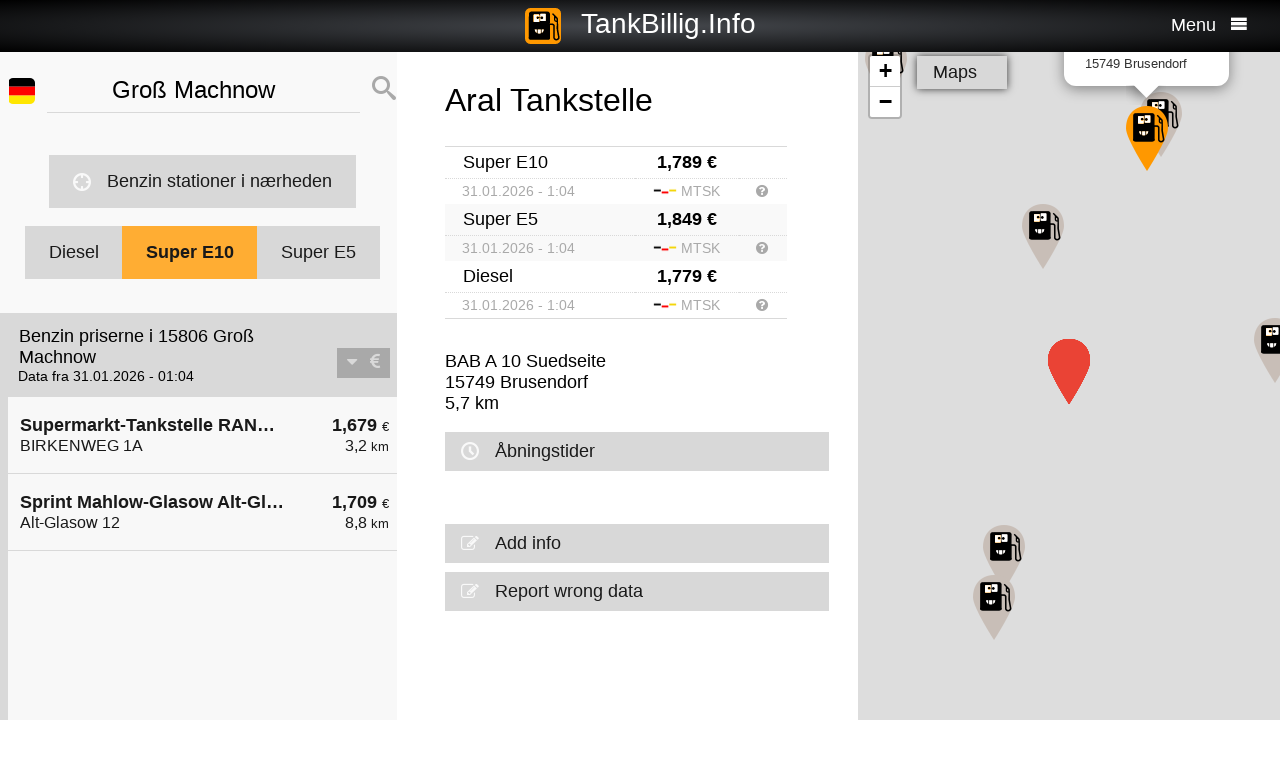

--- FILE ---
content_type: text/html; charset=UTF-8
request_url: https://da.tankbillig.info/index.php?long=13.466700000&lat=52.266700000&show=8&treibstoff=e10
body_size: 8104
content:
<!DOCTYPE HTML>

<html lang="da">	
<head>
<title>15806 Groß Machnow - Super E10 - Aktuelle benzinpriser og billige tanke op - Tyskland</title>
<base target="_self" />
<meta http-equiv="Content-Type" content="text/html; charset=utf-8">
<meta name="description" lang="da" content="Find de billigste tankstationer til din tanke op" />
<meta name="keywords" lang="da" content=" Tysklandbillige priser billigste tankstation kloge billige tanke op diesel benzin super benzin 15806 Groß Machnow" />
<meta name="viewport" content="width=device-width, initial-scale=1.0, maximum-scale=2" />
<link rel="preconnect" href="https://cdn.tankbillig.in"><meta name="robots" content="all" /><link rel="preload" href="https://cdn.tankbillig.in/js/jquery-3.7.1.min.js" as="script">
<link rel="preload" href="https://cdn.tankbillig.in/js/tb.min.js?v=7.25.0" as="script">
	<link rel="preload" href="https://cdn.tankbillig.in/css/styles.min.css?v=7.25.0" as="style" /> 
<link rel="preload" href="https://cdn.tankbillig.in/css/leaflet.min.css" as="style" /> 
<link rel="preload" href="https://cdn.tankbillig.in/i18n/txt-da.js?v=7.25.0" as="script">
<link rel="dns-prefetch" href="//pagead2.googlesyndication.com">
<meta name="ROBOTS" content="NOARCHIVE">
<meta name="GOOGLEBOT" content="NOARCHIVE"> 
<meta name="revisit-after" content="1 day" />
<link rel="apple-touch-icon" sizes="180x180" href="https://cdn.tankbillig.in/images/icons/apple-touch-icon.png">
<link rel="icon" type="image/png" sizes="32x32" href="https://cdn.tankbillig.in/images/icons/favicon-32x32.png">
<link rel="icon" type="image/png" sizes="16x16" href="https://cdn.tankbillig.in/images/icons/favicon-16x16.png">
<link rel="mask-icon" href="https://cdn.tankbillig.in/images/icons/safari-pinned-tab.svg" color="#393839">
<link rel="shortcut icon" href="https://cdn.tankbillig.in/images/icons/favicon.ico">
<meta name="msapplication-TileColor" content="#000">
<meta name="msapplication-config" content="https://cdn.tankbillig.in/images/icons/browserconfig.xml">
<meta name="theme-color" content="#ffad33">
<link rel="manifest" href="/manifest.json"><link rel="stylesheet" href="https://cdn.tankbillig.in/css/styles.min.css?v=7.25.0" />
<script src="https://cdn.tankbillig.in/js/choice.js?v=7.25.0" async></script>
<script async src="https://fundingchoicesmessages.google.com/i/pub-6510058111156192?ers=1" nonce="hrPWLvYQUEQBPz9oPJE5-g"></script><script nonce="hrPWLvYQUEQBPz9oPJE5-g">(function() {function signalGooglefcPresent() {if (!window.frames['googlefcPresent']) {if (document.body) {const iframe = document.createElement('iframe'); iframe.style = 'width: 0; height: 0; border: none; z-index: -1000; left: -1000px; top: -1000px;'; iframe.style.display = 'none'; iframe.name = 'googlefcPresent'; document.body.appendChild(iframe);} else {setTimeout(signalGooglefcPresent, 0);}}}signalGooglefcPresent();})();</script>

</head>
<body>
	
<div id="mainpage">
	<noscript><div class="top-message error"><div class="maxwidth80">Please enable JavaScript! This site requires JavaScript to work!</div></div></noscript>
	<header id="header">

		 	
	 	<div id="backbutton" >
		<a href="http://da.tankbillig.info/index.php?long=13.466700000&amp;lat=52.266700000&amp;show=0&amp;treibstoff=e10" id="buttonshow" class="headerbackicon"><i class="fa fa-circle-left"></i></a>		</div>

	
	<div id="logo">
		<a href="/index.php">
		<div class="icon-logo" style="background-image: url('https://cdn.tankbillig.in/images/logo.svg');" title="Find den billigste tankstation for premium benzin og diesel i Tyskland"></div>
		<span id="pagetitle">TankBillig.Info</span>
		</a>
	</div>

	<div id="burgermenu">
		<span id="menu-wording">Menu</span>
		<i class="fa fa-menu"></i>
		<i class="fa fa-cancel-circle hide"></i>
	</div>
</header>

<nav id="menublock" class="transition">
	<ul class="mainmenu">
		<li class="selectwrapper">
			<label for="languageSelect"><i class="fa fa-earth1"></i><span class="hide">Sprachauswahl</span></label>
			<select id="languageSelect" class="languageSelect font-family">
			  <option value="cs">čeština</option>  <option value="da" selected>dansk</option>  <option value="de">deutsch</option>  <option value="en">english</option>  <option value="es">español</option>  <option value="fr">français</option>  <option value="hu">magyar</option>  <option value="it">italiano</option>  <option value="nl">nederlands</option>  <option value="pl">polski</option>  <option value="tr">türkçe</option>			</select>
		</li>

		
		<li><a href="/"><i class="fa fa-location-gas-station"></i>Benzin stationer og priser</a></li>
		
		<li><a href="/benzin-stationer-i-naerheden"><i class="fa fa-target"></i>Benzin stationer i nærheden</a></li>

		<li><a href="/blog"><i class="fa fa-newspaper"></i>Blog</a></li>

				<li><a href="/get-databroker-rest-api-interface-data-gas-prices-petrol-stations-super-diesel-germany-austria-switzerland-spain-france/"><i class="fa fa-terminal"></i>API - Databroker</a></li>

				
		<li><a href="/merchandising"><i class="fa fa-cart"></i>Shop</a></li>

		<li><a href="/contact"><i class="fa fa-envelop"></i>Kontakt</a></li>
		
			</ul> 
</nav>
			    <div class="ui-content">
			
			<div id="mobileVersion"></div>
			
						<div id="menulistviewWrapper">
				
								<div id="menulistview" class="menulistview dontshow" style="max-height: unset;">

					<div id="interaction-wrapper">

												<div class="search-field-wrapper">
						

								<div id="active-flag-wrapper" class="tablecell">
									<div class="flag-icon flag-icon-de flag-icon-squared" id="active-search-flag" data-activecountry="de" title="Groß Machnow (Tyskland) - Find de billigste tankstationer til din tanke op"></div>
								</div>

								<div id="search-input-wrapper" class="tablecell">
									<i class="fa fa-spinner2" style="" id="livesearchspinner"></i>
									<input type="search" name="ortssuche" value="Groß Machnow" id="ortssuche" autocomplete="off" />

								</div>

								<input type="hidden" id="searchland" name="searchland" value="de" />
								<input type="hidden" id="treibstoff" name="treibstoff" value="e10" />

								<div id="search-submit-wrapper" class="tablecell">
									<i class="fa fa-search"></i>
								</div>


						</div>


						<div id="searchresults" class="box-shadow"> 
														
						</div>
												
												<a href="/benzin-stationer-i-naerheden" id="searchformylocation" class="searchformylocation button"><i class="fa fa-target"></i>Benzin stationer i nærheden</a>


						<div class="treibstoffswitch">
																			<div class="treibstoffswitch">
							<a href="http://da.tankbillig.info/index.php?long=13.466700000&amp;lat=52.266700000&amp;treibstoff=diesel" class="fuelbutton">Diesel</a>
							<a href="http://da.tankbillig.info/index.php?long=13.466700000&amp;lat=52.266700000&amp;treibstoff=super95" class="fuelbutton btn-active">Super E10</a>	
							<a href="http://da.tankbillig.info/index.php?long=13.466700000&amp;lat=52.266700000&amp;treibstoff=e5" class="fuelbutton">Super E5</a>
						</div>
						</div>

					</div>

										
										<div class="gasstations">
						<header id="offeneTankstellenWrapper">
							<h1 id="offeneTankstellen">
								Benzin priserne i 15806 Groß Machnow							</h1>
														<span id="zeitangabe">
								Data fra 31.01.2026 - 01:04							</span>

							<div id="applySortOrder" data-sortorder="sortByPrice">
								<i class="fa fa-caret-down" id="sortorderSign"></i>
																<i class="fa fa-eur" id="applySortOrderIcon"></i>
							</div>
						</header>
						
						<ul id="menu">
							
								<li id="menuitem0">
									<a href="http://da.tankbillig.info/index.php?long=13.466700000&amp;lat=52.266700000&amp;show=0&amp;treibstoff=e10" class="showTankstelle" data-id="0">
										<div>
											<div class="listviewpreis" style="text-align:right;">1,679 <span class="small">€</span><div class="distanceAtPrice">3,2 <span class="small">km</span></div></div>
											<div class="listviewtanke">Supermarkt-Tankstelle RANGSDORF BIRKENWEG 1A<div class="distance">BIRKENWEG 1A</div></div>
										</div>
									</a>
								</li>
								<li id="menuitem8">
									<a href="http://da.tankbillig.info/index.php?long=13.466700000&amp;lat=52.266700000&amp;show=1&amp;treibstoff=e10" class="showTankstelle" data-id="8">
										<div>
											<div class="listviewpreis" style="text-align:right;">1,709 <span class="small">€</span><div class="distanceAtPrice">8,8 <span class="small">km</span></div></div>
											<div class="listviewtanke">Sprint Mahlow-Glasow Alt-Glasow<div class="distance">Alt-Glasow 12</div></div>
										</div>
									</a>
								</li><li id="xZ8xtw90x" class="oxo92d6w"><div class="menuAds" id="ads1a"><ins class="adsbygoogle" style="display:block" data-ad-client="ca-pub-6510058111156192" data-ad-format="auto" data-ad-slot="1820858916" data-full-width-responsive="true"></ins></div></li><li id="G6nub73w-l15t" class="G6nub73w" style="display:none;"></li>
								<li id="menuitem7">
									<a href="http://da.tankbillig.info/index.php?long=13.466700000&amp;lat=52.266700000&amp;show=2&amp;treibstoff=e10" class="showTankstelle" data-id="7">
										<div>
											<div class="listviewpreis" style="text-align:right;">1,719 <span class="small">€</span><div class="distanceAtPrice">8,2 <span class="small">km</span></div></div>
											<div class="listviewtanke">TotalEnergies Blankenfelde<div class="distance">Zossener Damm 19</div></div>
										</div>
									</a>
								</li>
								<li id="menuitem2">
									<a href="http://da.tankbillig.info/index.php?long=13.466700000&amp;lat=52.266700000&amp;show=3&amp;treibstoff=e10" class="showTankstelle" data-id="2">
										<div>
											<div class="listviewpreis" style="text-align:right;">1,729 <span class="small">€</span><div class="distanceAtPrice">4,9 <span class="small">km</span></div></div>
											<div class="listviewtanke">TotalEnergies Mittenwalde<div class="distance">Berliner Ch. 22</div></div>
										</div>
									</a>
								</li>
								<li id="menuitem6">
									<a href="http://da.tankbillig.info/index.php?long=13.466700000&amp;lat=52.266700000&amp;show=4&amp;treibstoff=e10" class="showTankstelle" data-id="6">
										<div>
											<div class="listviewpreis" style="text-align:right;">1,729 <span class="small">€</span><div class="distanceAtPrice">7,2 <span class="small">km</span></div></div>
											<div class="listviewtanke">Shell Mittenwalde Dahmestr. 21<div class="distance">Dahmestr. 21</div></div>
										</div>
									</a>
								</li>
								<li id="menuitem1">
									<a href="http://da.tankbillig.info/index.php?long=13.466700000&amp;lat=52.266700000&amp;show=5&amp;treibstoff=e10" class="showTankstelle" data-id="1">
										<div>
											<div class="listviewpreis" style="text-align:right;">1,739 <span class="small">€</span><div class="distanceAtPrice">4,6 <span class="small">km</span></div></div>
											<div class="listviewtanke">Shell Zossen Stubenrauchstr.<div class="distance">Stubenrauchstr. 26a</div></div>
										</div>
									</a>
								</li>
								<li id="menuitem4">
									<a href="http://da.tankbillig.info/index.php?long=13.466700000&amp;lat=52.266700000&amp;show=6&amp;treibstoff=e10" class="showTankstelle" data-id="4">
										<div>
											<div class="listviewpreis" style="text-align:right;">1,759 <span class="small">€</span><div class="distanceAtPrice">5,8 <span class="small">km</span></div></div>
											<div class="listviewtanke">Aral Tankstelle<div class="distance">Bahnhofstraße 45/47</div></div>
										</div>
									</a>
								</li>
								<li id="menuitem5">
									<a href="http://da.tankbillig.info/index.php?long=13.466700000&amp;lat=52.266700000&amp;show=7&amp;treibstoff=e10" class="showTankstelle" data-id="5">
										<div>
											<div class="listviewpreis" style="text-align:right;">1,779 <span class="small">€</span><div class="distanceAtPrice">6,2 <span class="small">km</span></div></div>
											<div class="listviewtanke">Aral Tankstelle<div class="distance">BAB A 10 Nordseite</div></div>
										</div>
									</a>
								</li>
								<li class="mobilemenuitemactive" id="menuitem3">
									<a href="http://da.tankbillig.info/index.php?long=13.466700000&amp;lat=52.266700000&amp;show=8&amp;treibstoff=e10" class="showTankstelle" data-id="3">
										<div>
											<div class="listviewpreis" style="text-align:right;">1,789 <span class="small">€</span><div class="distanceAtPrice">5,7 <span class="small">km</span></div></div>
											<div class="listviewtanke">Aral Tankstelle<div class="distance">BAB A 10 Suedseite</div></div>
										</div>
									</a>
								</li>
						</ul>
						
					</div>
										
					<div id="infotxt">

						<div class="socialButtons">
		<a href="https://api.whatsapp.com/send?text=TankBillig.Info%20http%253A%252F%252Fda.tankbillig.info%252Findex.php%253Flong%253D13.466700000%2526lat%253D52.266700000%2526show%253D8%2526treibstoff%253De10" class="singlerecommendation" target="_blank" rel="nofollow noopener">
		<i class="fa fa-whatsapp"></i>
	</a>
	<a href="https://www.facebook.com/sharer/sharer.php?u=http%3A%2F%2Fda.tankbillig.info%2Findex.php%3Flong%3D13.466700000%26lat%3D52.266700000%26show%3D8%26treibstoff%3De10" class="singlerecommendation" target="_blank" rel="nofollow noopener">
		<i class="fa fa-facebook"></i>
	</a>
	<a href="https://www.linkedin.com/shareArticle?mini=true&amp;url=http%3A%2F%2Fda.tankbillig.info%2Findex.php%3Flong%3D13.466700000%26lat%3D52.266700000%26show%3D8%26treibstoff%3De10&title=TankBillig&amp;source=LinkedIn&amp;hl=de"  class="singlerecommendation" target="_blank" rel="nofollow noopener">
		<i class="fa fa-linkedin2"></i>
	</a>
	<a href="http://www.addtoany.com/share_save?linkurl=http%3A%2F%2Fda.tankbillig.info%2Findex.php%3Flong%3D13.466700000%26lat%3D52.266700000%26show%3D8%26treibstoff%3De10&amp;linkname=TankBillig.Info"  class="singlerecommendation" target="_blank" rel="nofollow noopener">
		<i class="fa fa-share2"></i>
	</a>							
</div>
						Billigste Tank i  15806 Groß Machnow. Den enkle prissammenligning for diesel og premium benzin (Super E5 og E10) i Tyskland.<br /><br />					</div>

				</div>
								
			</div>
						
			
						<article class="maincontent show" id="maincontent">
				<div id="sticky-details">
					
					<header><h2 id="gasStationName" class="transition"><span id="gasStationNameSpan">Aral Tankstelle</span><i class="fa fa-chevron-down" id="arrowMapHeadline"></i></h2></header>

										<input type="hidden" id="stationID" value="4F25255E-9624-42E0-A190-3C680ABD4108" />

					<section id="details" class="transition">

												<table class="fuelTable" id="pricesTable">
												  <tr id="0PriceRow">
						    <td class="fuelTableType loadingMasked">........</td>
						    <td class="fuelTablePrice">
						      <span id="0fuelPrice" class="loadingMasked">-,---</span> €
						    </td>
						    <td></td>
						  </tr>
						  <tr id="0InfoRow" class="infoRow">
						    <td class="infoRowTd loadingMasked">01.01.1970</td>
						    <td class="infoRowTd textcenter">
						      <i class="fa fa-checkmark source-icon"></i> ...
						    </td>
						    <td class="infoRowTd infoCol" data-fuel="0" data-country="de">
						      <i class="fa fa-question-circle"></i>
						    </td>
						  </tr>

						  <tr class="fuelTableOddRow" id="2PriceRow">
						    <td class="fuelTableType loadingMasked">........</td>
						    <td class="fuelTablePrice">
						      <span id="2fuelPrice" class="loadingMasked">-,---</span> €
						    </td>
						    <td></td>
						  </tr>
						  <tr id="2InfoRow" class="infoRow fuelTableOddRow">
						    <td class="infoRowTd loadingMasked">01.01.1970</td>
						    <td class="infoRowTd textcenter">
						      <i class="fa fa-checkmark source-icon"></i> ...
						    </td>
						    <td class="infoRowTd infoCol" data-fuel="0" data-country="de">
						      <i class="fa fa-question-circle"></i>
						    </td>
						  </tr>
												</table>
						
						
						<div class="actionsection">
						
														<p>
								<span id="address">BAB A 10 Suedseite</span><br/>
								<span id="postalCode">15749</span> <span id="city">Brusendorf</span><br/>
						
																<span id="distance">5,7</span> km 							</p>
						
														<div class="button" id="showOnMap"><i class="fa fa-compass2"></i>Vis på kort</div>
						
														<a href="#" class="notextdecoration" id="showOpeningTimes"><div class="button"><i class="fa fa-clock"></i>Åbningstider</div></a>
							
							<div id="openingTimesTable">
								<div id="overrideTimes"></div>
								<div id="standardTimes"></div>
							</div>

						<div id="telephoneButton" style="display:none;" title=""><a href="tel:" class="notextdecoration" id="telephoneLink"><div class="button"><i class="fa fa-phone"></i><span id="telephone"></span></div></a></div><div id="urlButton" style="display:none;"><a href="" target="_blank" rel="nofollow noopener" class="notextdecoration" id="urlLink"><div class="button"><i class="fa fa-globe"></i><span id="url"></span></div></a></div><div id="mailButton" style="display:none;"><a href="mailto:" class="notextdecoration" id="mailLink"><div class="button"><i class="fa fa-envelope"></i><span id="mail"></span></div></a></div><div class="zahlicons"><div id="zahlungsinfoheadline" class="infoheader" style="display:none;">Betaling muligt med:</div><div class="singlepaymentinfo" id="bar" style="display:none;"><i class="fa fa-money" title="Kontanter"></i>Kontanter</div><div class="singlepaymentinfo" id="maestro" style="display:none;"><i class="fa fa-credit-card" title="Bank card"></i>Bank card</div><div class="singlepaymentinfo" id="kredit" style="display:none;"><i class="fa fa-cc-visa" title="Kreditkort"></i>Kreditkort</div><div class="singlepaymentinfo" id="other-payment-methods" style="display:none;"><i class="fa fa-id-card"></i><span id="other-payment-methods-text"></span></div></div><div class="serviceText" id="serviceTextContent"></div><input type="hidden" id="activeID" value="8" /><br />						<a href="/?page=adddetails&t=NEYyNTI1NUUtOTYyNC00MkUwLUExOTAtM0M2ODBBQkQ0MTA4" target="_blank" rel="noopener nofollow" class="notextdecoration button" id="adddetails"><i class="fa fa-edit"></i>Add info</a>

						
						<a href="/?page=reportwrongdata&t=NEYyNTI1NUUtOTYyNC00MkUwLUExOTAtM0M2ODBBQkQ0MTA4" class="button reportWrongDataLink" rel="noopener nofollow noindex"><i class="fa fa-edit"></i>Report wrong data</a>

					</div>	
					<div id="adatcontent">
						<div id="ads2a"><ins class="adsbygoogle" style="display:block" data-ad-client="ca-pub-6510058111156192" data-ad-format="auto" data-ad-slot="3664769473" data-full-width-responsive="true"></ins></div>					</div> 

				</section>
				</div>
			</article>
				
			<div class="maps show transition" style="position: fixed;right: 0;">
				
										
					<div id="mapCanvas"></div>

					<div id="map-links-wrapper">
						<a href="#" class="notextdecoration mapslink" target="_blank" rel="nofollow noopener" id="mapLink"><div class="button map-links">Maps<i class="fa fa-external-link floatright"></i></div></a>
					</div>
													
								
			</div>

			</div>		
			
				<footer id="footer" :class="{'show': Alpine.store('tb').page !== 'map', 'dontshow': Alpine.store('tb').page === 'map' }">
	<div class="col">
		<ul>
			<li class="selectwrapper">
				<label for="languageSelect"><i class="fa fa-earth1"></i><span class="hide">Sprachauswahl</span></label>
				<select class="languageSelect font-family">
										<option value="cs">čeština</option><option value="da">dansk</option><option value="de" selected="">deutsch</option><option value="en">english</option><option value="es">español</option><option value="fr">français</option><option value="hu">magyar</option><option value="it">italiano</option><option value="nl">nederlands</option><option value="pl">polski</option><option value="tr">türkçe</option>
				</select>
			</li>
			<li><a href="/"><i class="fa fa-location-gas-station"></i>Benzin stationer og priser</a></li>
			<li><a href="/benzin-stationer-i-naerheden"><i class="fa fa-target"></i>Benzin stationer i nærheden</a></li>

					</ul>
	</div>
	<div class="col">
		<ul>
			<li><a href="/blog"><i class="fa fa-newspaper"></i>Blog</a></li>
			<li><a href="/merchandising"><i class="fa fa-cart"></i>Shop</a></li>
			<li><a href="https://www.facebook.com/tankbillig/" target="_blank" rel="nofollow noopener"><i class="fa fa-facebook"></i>Facebook</a></li>
			<li><a href="https://chrome.google.com/webstore/detail/tankbilliginfo/hhfkhbefffgedhmmnccfjohojeoojpdh?hl=de" target="_blank" rel="noopener"><i class="fa fa-chrome"></i>Chrome Erweiterung</a></li>
		</ul>
	</div>
	<div class="col">
		<ul>
			<li><a href="/get-databroker-rest-api-interface-data-gas-prices-petrol-stations-super-diesel-germany-austria-switzerland-spain-france">B2B API - Databroker</a></li>
			<li><a href="/contact">Kontakt</a></li>
			<li><a href="/privacy">Privacy Policy</a></li>
			<li><a href="/impressum">Impressum</a></li>
		</ul>
	</div>
</footer>				<input type="hidden" id="topPosition" />	
	</div>
	
	
<script src="https://cdn.tankbillig.in/js/jquery-3.7.1.min.js" defer></script>
<script>
let lon = 13.466700000,
lat = 52.266700000,
ortsname = "Groß Machnow",
latlng = {lat:lat,lng:lon},
results = [{"dataID":0,"stationID":"51D4B452-A095-1AA0-E100-80009459E03A","gasStationName":"Supermarkt-Tankstelle RANGSDORF BIRKENWEG 1A","brand":"Supermarkt-Tankstelle","mustBeShown":0,"distance":3.2108879311678242,"distanceNice":"3,2","address":"BIRKENWEG 1A","postalCode":"15834","city":"RANGSDORF","longitude":"13.457840000","latitude":"52.295030000","country":"de","currency":"EUR","openingtimes":{"saturday":{"times":[{"openTime":"08:00:00","closeTime":"19:30:00"}]},"friday":{"times":[{"openTime":"07:00:00","closeTime":"20:30:00"}]},"wednesday":{"times":[{"openTime":"07:00:00","closeTime":"20:30:00"}]},"monday":{"times":[{"openTime":"07:00:00","closeTime":"20:30:00"}]},"tuesday":{"times":[{"openTime":"07:00:00","closeTime":"20:30:00"}]},"thursday":{"times":[{"openTime":"07:00:00","closeTime":"20:30:00"}]}},"lastUpdate":"2025-12-03 03:36:47","phone":"","serviceText":"","mail":null,"url":null,"features":null,"bar":null,"kredit":null,"maestro":null,"paymentMethods":null,"niceurl":"supermarkt-tankstelle-rangsdorf-birkenweg-1a-73261","prices":{"e5":{"poweruser":1,"trusted":1,"superuser":0,"confirmed":1,"sourcename":"MTS-K","price":"1.739","amount":"1.739","fuel":"e5","currency":"EUR","reportedBy":17,"reporttime":"2026-01-30T18:49:03+01:00","validtime":"2026-01-31 01:04:44","src":"r"},"e10":{"poweruser":1,"trusted":1,"superuser":0,"confirmed":1,"sourcename":"MTS-K","price":"1.679","amount":"1.679","fuel":"e10","currency":"EUR","reportedBy":17,"reporttime":"2026-01-30T18:49:03+01:00","validtime":"2026-01-31 01:04:44","src":"r"},"diesel":{"poweruser":1,"trusted":1,"superuser":0,"confirmed":1,"sourcename":"MTS-K","price":"1.679","amount":"1.679","fuel":"diesel","currency":"EUR","reportedBy":17,"reporttime":"2026-01-30T18:49:03+01:00","validtime":"2026-01-31 01:04:44","src":"r"}},"sortPrice":1679,"listPrice":{"poweruser":1,"trusted":1,"superuser":0,"confirmed":1,"sourcename":"MTS-K","price":"1.679","amount":"1.679","fuel":"e10","currency":"EUR","reportedBy":17,"reporttime":"2026-01-30T18:49:03+01:00","validtime":"2026-01-31 01:04:44","src":"r"}},{"dataID":8,"stationID":"40aa766d-6e93-4f55-b34e-444638389df1","gasStationName":"Sprint Mahlow-Glasow Alt-Glasow","brand":"Sprint","mustBeShown":0,"distance":8.786482900621154,"distanceNice":"8,8","address":"Alt-Glasow 12","postalCode":"15831","city":"Mahlow-Glasow","longitude":"13.434940000","latitude":"52.343204000","country":"de","currency":"EUR","openingtimes":{"sunday":{"times":[{"openTime":"08:00:00","closeTime":"22:00:00"}]},"holiday":{"times":[{"openTime":"08:00:00","closeTime":"22:00:00"}]},"monday":{"times":[{"openTime":"06:00:00","closeTime":"22:00:00"}]},"tuesday":{"times":[{"openTime":"06:00:00","closeTime":"22:00:00"}]},"wednesday":{"times":[{"openTime":"06:00:00","closeTime":"22:00:00"}]},"thursday":{"times":[{"openTime":"06:00:00","closeTime":"22:00:00"}]},"friday":{"times":[{"openTime":"06:00:00","closeTime":"22:00:00"}]},"saturday":{"times":[{"openTime":"07:00:00","closeTime":"22:00:00"}]}},"lastUpdate":"2025-12-03 03:36:47","phone":"","serviceText":"","mail":null,"url":null,"features":null,"bar":null,"kredit":null,"maestro":null,"paymentMethods":null,"niceurl":"sprint-mahlow-glasow-alt-glasow-alt-glasow-12-72838","prices":{"e5":{"poweruser":1,"trusted":1,"superuser":0,"confirmed":1,"sourcename":"MTS-K","price":"1.769","amount":"1.769","fuel":"e5","currency":"EUR","reportedBy":17,"reporttime":"2026-01-30T23:46:24.730685Z","validtime":"2026-01-31 01:04:01","src":"r"},"e10":{"poweruser":1,"trusted":1,"superuser":0,"confirmed":1,"sourcename":"MTS-K","price":"1.709","amount":"1.709","fuel":"e10","currency":"EUR","reportedBy":17,"reporttime":"2026-01-30T23:46:24.730685Z","validtime":"2026-01-31 01:04:01","src":"r"},"diesel":{"poweruser":1,"trusted":1,"superuser":0,"confirmed":1,"sourcename":"MTS-K","price":"1.729","amount":"1.729","fuel":"diesel","currency":"EUR","reportedBy":17,"reporttime":"2026-01-30T23:46:24.730685Z","validtime":"2026-01-31 01:04:01","src":"r"}},"sortPrice":1709,"listPrice":{"poweruser":1,"trusted":1,"superuser":0,"confirmed":1,"sourcename":"MTS-K","price":"1.709","amount":"1.709","fuel":"e10","currency":"EUR","reportedBy":17,"reporttime":"2026-01-30T23:46:24.730685Z","validtime":"2026-01-31 01:04:01","src":"r"}},{"dataID":7,"stationID":"d235d2f6-b2df-4a6d-a6d4-b6255c82a841","gasStationName":"TotalEnergies Blankenfelde","brand":"TotalEnergies","mustBeShown":0,"distance":8.24615683663275,"distanceNice":"8,2","address":"Zossener Damm 19","postalCode":"15827","city":"Blankenfelde","longitude":"13.404113000","latitude":"52.330122000","country":"de","currency":"EUR","openingtimes":{"monday":{"times":[{"openTime":"00:00:00","closeTime":"00:00:00"}]},"tuesday":{"times":[{"openTime":"00:00:00","closeTime":"00:00:00"}]},"wednesday":{"times":[{"openTime":"00:00:00","closeTime":"00:00:00"}]},"thursday":{"times":[{"openTime":"00:00:00","closeTime":"00:00:00"}]},"friday":{"times":[{"openTime":"00:00:00","closeTime":"00:00:00"}]},"saturday":{"times":[{"openTime":"00:00:00","closeTime":"00:00:00"}]},"sunday":{"times":[{"openTime":"00:00:00","closeTime":"00:00:00"}]}},"lastUpdate":"2025-12-03 03:36:47","phone":"","serviceText":"","mail":null,"url":null,"features":null,"bar":null,"kredit":null,"maestro":null,"paymentMethods":null,"niceurl":"total-blankenfelde-zossener-damm-19-83985","prices":{"e5":{"poweruser":1,"trusted":1,"superuser":0,"confirmed":1,"sourcename":"MTS-K","price":"1.779","amount":"1.779","fuel":"e5","currency":"EUR","reportedBy":17,"reporttime":"2026-01-31T00:41:00+01:00","validtime":"2026-01-31 01:04:26","src":"r"},"e10":{"poweruser":1,"trusted":1,"superuser":0,"confirmed":1,"sourcename":"MTS-K","price":"1.719","amount":"1.719","fuel":"e10","currency":"EUR","reportedBy":17,"reporttime":"2026-01-31T00:41:00+01:00","validtime":"2026-01-31 01:04:26","src":"r"},"diesel":{"poweruser":1,"trusted":1,"superuser":0,"confirmed":1,"sourcename":"MTS-K","price":"1.739","amount":"1.739","fuel":"diesel","currency":"EUR","reportedBy":17,"reporttime":"2026-01-31T00:41:00+01:00","validtime":"2026-01-31 01:04:26","src":"r"}},"sortPrice":1719,"listPrice":{"poweruser":1,"trusted":1,"superuser":0,"confirmed":1,"sourcename":"MTS-K","price":"1.719","amount":"1.719","fuel":"e10","currency":"EUR","reportedBy":17,"reporttime":"2026-01-31T00:41:00+01:00","validtime":"2026-01-31 01:04:26","src":"r"}},{"dataID":2,"stationID":"eb968c72-3fa1-4de6-9ade-b947dcd14d49","gasStationName":"TotalEnergies Mittenwalde","brand":"TotalEnergies","mustBeShown":0,"distance":4.863488532839223,"distanceNice":"4,9","address":"Berliner Ch. 22","postalCode":"15749","city":"Mittenwalde","longitude":"13.537723000","latitude":"52.271143000","country":"de","currency":"EUR","openingtimes":{"monday":{"times":[{"openTime":"06:00:00","closeTime":"21:00:00"}]},"tuesday":{"times":[{"openTime":"06:00:00","closeTime":"21:00:00"}]},"wednesday":{"times":[{"openTime":"06:00:00","closeTime":"21:00:00"}]},"thursday":{"times":[{"openTime":"06:00:00","closeTime":"21:00:00"}]},"friday":{"times":[{"openTime":"06:00:00","closeTime":"21:00:00"}]},"saturday":{"times":[{"openTime":"07:00:00","closeTime":"20:00:00"}]},"sunday":{"times":[{"openTime":"07:00:00","closeTime":"20:00:00"}]}},"lastUpdate":"2025-12-03 03:36:47","phone":"","serviceText":"","mail":null,"url":null,"features":null,"bar":null,"kredit":null,"maestro":null,"paymentMethods":null,"niceurl":"total-mittenwalde-berliner-ch-83990","prices":{"e5":{"poweruser":1,"trusted":1,"superuser":0,"confirmed":1,"sourcename":"MTS-K","price":"1.789","amount":"1.789","fuel":"e5","currency":"EUR","reportedBy":17,"reporttime":"2026-01-30T20:30:00+01:00","validtime":"2026-01-31 01:04:27","src":"r"},"e10":{"poweruser":1,"trusted":1,"superuser":0,"confirmed":1,"sourcename":"MTS-K","price":"1.729","amount":"1.729","fuel":"e10","currency":"EUR","reportedBy":17,"reporttime":"2026-01-30T20:30:00+01:00","validtime":"2026-01-31 01:04:27","src":"r"},"diesel":{"poweruser":1,"trusted":1,"superuser":0,"confirmed":1,"sourcename":"MTS-K","price":"1.689","amount":"1.689","fuel":"diesel","currency":"EUR","reportedBy":17,"reporttime":"2026-01-30T20:30:00+01:00","validtime":"2026-01-31 01:04:27","src":"r"}},"sortPrice":1729,"listPrice":{"poweruser":1,"trusted":1,"superuser":0,"confirmed":1,"sourcename":"MTS-K","price":"1.729","amount":"1.729","fuel":"e10","currency":"EUR","reportedBy":17,"reporttime":"2026-01-30T20:30:00+01:00","validtime":"2026-01-31 01:04:27","src":"r"}},{"dataID":6,"stationID":"9FB9140A-694D-44A4-A99C-B2AF47BB24A9","gasStationName":"Shell Mittenwalde Dahmestr. 21","brand":"Shell","mustBeShown":0,"distance":7.16472582059316,"distanceNice":"7,2","address":"Dahmestr. 21","postalCode":"15749","city":"Mittenwalde","longitude":"13.571726000","latitude":"52.263395000","country":"de","currency":"EUR","openingtimes":{"sunday":{"times":[{"openTime":"00:00:00","closeTime":"01:00:00"},{"openTime":"01:30:00","closeTime":"00:00:00"}]},"holiday":{"times":[{"openTime":"00:00:00","closeTime":"01:00:00"},{"openTime":"01:30:00","closeTime":"00:00:00"}]},"monday":{"times":[{"openTime":"00:00:00","closeTime":"01:00:00"},{"openTime":"01:30:00","closeTime":"00:00:00"}]},"tuesday":{"times":[{"openTime":"00:00:00","closeTime":"01:00:00"},{"openTime":"01:30:00","closeTime":"00:00:00"}]},"wednesday":{"times":[{"openTime":"00:00:00","closeTime":"01:00:00"},{"openTime":"01:30:00","closeTime":"00:00:00"}]},"thursday":{"times":[{"openTime":"00:00:00","closeTime":"01:00:00"},{"openTime":"01:30:00","closeTime":"00:00:00"}]},"friday":{"times":[{"openTime":"00:00:00","closeTime":"01:00:00"},{"openTime":"01:30:00","closeTime":"00:00:00"}]},"saturday":{"times":[{"openTime":"00:00:00","closeTime":"01:00:00"},{"openTime":"01:30:00","closeTime":"00:00:00"}]}},"lastUpdate":"2025-12-03 03:36:47","phone":"+493376420312","serviceText":"self service, cafe, toiletter, car wash","mail":null,"url":"https:\/\/find.shell.com\/de\/fuel\/10025688-mittenwalde-dahmestr","features":null,"bar":null,"kredit":"1","maestro":null,"paymentMethods":null,"niceurl":"mittenwalde-dahmestr-dahmestr-21-75117","prices":{"e5":{"poweruser":1,"trusted":1,"superuser":0,"confirmed":1,"sourcename":"MTS-K","price":"1.769","amount":"1.769","fuel":"e5","currency":"EUR","reportedBy":17,"reporttime":"","validtime":"2026-01-31 01:04:06","src":"r"},"e10":{"poweruser":1,"trusted":1,"superuser":0,"confirmed":1,"sourcename":"MTS-K","price":"1.729","amount":"1.729","fuel":"e10","currency":"EUR","reportedBy":17,"reporttime":"","validtime":"2026-01-31 01:04:06","src":"r"},"diesel":{"poweruser":1,"trusted":1,"superuser":0,"confirmed":1,"sourcename":"MTS-K","price":"1.709","amount":"1.709","fuel":"diesel","currency":"EUR","reportedBy":17,"reporttime":"","validtime":"2026-01-31 01:04:06","src":"r"}},"sortPrice":1729,"listPrice":{"poweruser":1,"trusted":1,"superuser":0,"confirmed":1,"sourcename":"MTS-K","price":"1.729","amount":"1.729","fuel":"e10","currency":"EUR","reportedBy":17,"reporttime":"","validtime":"2026-01-31 01:04:06","src":"r"}},{"dataID":1,"stationID":"0C5A350E-FCDA-4056-B263-15BCD8619327","gasStationName":"Shell Zossen Stubenrauchstr.","brand":"Shell","mustBeShown":0,"distance":4.6106747827118415,"distanceNice":"4,6","address":"Stubenrauchstr. 26a","postalCode":"15806","city":"Zossen","longitude":"13.444544000","latitude":"52.227566000","country":"de","currency":"EUR","openingtimes":{"sunday":{"times":[{"openTime":"06:00:00","closeTime":"21:30:00"}]},"holiday":{"times":[{"openTime":"06:00:00","closeTime":"21:30:00"}]},"saturday":{"times":[{"openTime":"06:00:00","closeTime":"21:30:00"}]},"monday":{"times":[{"openTime":"05:00:00","closeTime":"21:30:00"}]},"tuesday":{"times":[{"openTime":"05:00:00","closeTime":"21:30:00"}]},"wednesday":{"times":[{"openTime":"05:00:00","closeTime":"21:30:00"}]},"thursday":{"times":[{"openTime":"05:00:00","closeTime":"21:30:00"}]},"friday":{"times":[{"openTime":"05:00:00","closeTime":"21:30:00"}]}},"lastUpdate":"2025-12-03 03:36:47","phone":"+4933794490108","serviceText":"self service, shop, cafe, toiletter, car wash, truck vacuum cleaner","mail":null,"url":"https:\/\/find.shell.com\/de\/fuel\/11658273-schonefeld-wassmannsdorfer-allee-1","features":null,"bar":null,"kredit":"1","maestro":null,"paymentMethods":"American Express","niceurl":"zossen-stubenrauchstrasse-stubenrauchstr-75532","prices":{"e5":{"poweruser":1,"trusted":1,"superuser":0,"confirmed":1,"sourcename":"MTS-K","price":"1.799","amount":"1.799","fuel":"e5","currency":"EUR","reportedBy":17,"reporttime":"","validtime":"2026-01-31 01:04:10","src":"r"},"e10":{"poweruser":1,"trusted":1,"superuser":0,"confirmed":1,"sourcename":"MTS-K","price":"1.739","amount":"1.739","fuel":"e10","currency":"EUR","reportedBy":17,"reporttime":"","validtime":"2026-01-31 01:04:10","src":"r"},"diesel":{"poweruser":1,"trusted":1,"superuser":0,"confirmed":1,"sourcename":"MTS-K","price":"1.749","amount":"1.749","fuel":"diesel","currency":"EUR","reportedBy":17,"reporttime":"","validtime":"2026-01-31 01:04:10","src":"r"}},"sortPrice":1739,"listPrice":{"poweruser":1,"trusted":1,"superuser":0,"confirmed":1,"sourcename":"MTS-K","price":"1.739","amount":"1.739","fuel":"e10","currency":"EUR","reportedBy":17,"reporttime":"","validtime":"2026-01-31 01:04:10","src":"r"}},{"dataID":4,"stationID":"35BC12CE-3CED-4D06-8A6C-AAA7C4C67C6A","gasStationName":"Aral Tankstelle","brand":"ARAL","mustBeShown":0,"distance":5.789720622855924,"distanceNice":"5,8","address":"Bahnhofstra\u00dfe 45\/47","postalCode":"15806","city":"Zossen","longitude":"13.441134000","latitude":"52.217102000","country":"de","currency":"EUR","openingtimes":{"monday":{"times":[{"openTime":"01:00:00","closeTime":"01:00:00"}]},"tuesday":{"times":[{"openTime":"01:00:00","closeTime":"01:00:00"}]},"wednesday":{"times":[{"openTime":"01:00:00","closeTime":"01:00:00"}]},"thursday":{"times":[{"openTime":"01:00:00","closeTime":"01:00:00"}]},"friday":{"times":[{"openTime":"01:00:00","closeTime":"01:00:00"}]},"saturday":{"times":[{"openTime":"01:00:00","closeTime":"01:00:00"}]},"sunday":{"times":[{"openTime":"01:00:00","closeTime":"01:00:00"}]}},"lastUpdate":"2025-12-03 03:36:47","phone":"+493377302403","serviceText":"automat, shop, cafe, car wash, self service car wash","mail":null,"url":"http:\/\/tankstelle.aral.de\/tankstelle\/27011800","features":null,"bar":null,"kredit":null,"maestro":null,"paymentMethods":null,"niceurl":"aral-tankstelle-bahnhofstrasse-4547-83406","prices":{"e5":{"poweruser":1,"trusted":1,"superuser":0,"confirmed":1,"sourcename":"MTS-K","price":"1.819","amount":"1.819","fuel":"e5","currency":"EUR","reportedBy":17,"reporttime":"","validtime":"2026-01-31 01:04:39","src":"r"},"e10":{"poweruser":1,"trusted":1,"superuser":0,"confirmed":1,"sourcename":"MTS-K","price":"1.759","amount":"1.759","fuel":"e10","currency":"EUR","reportedBy":17,"reporttime":"","validtime":"2026-01-31 01:04:39","src":"r"},"diesel":{"poweruser":1,"trusted":1,"superuser":0,"confirmed":1,"sourcename":"MTS-K","price":"1.769","amount":"1.769","fuel":"diesel","currency":"EUR","reportedBy":17,"reporttime":"","validtime":"2026-01-31 01:04:39","src":"r"}},"sortPrice":1759,"listPrice":{"poweruser":1,"trusted":1,"superuser":0,"confirmed":1,"sourcename":"MTS-K","price":"1.759","amount":"1.759","fuel":"e10","currency":"EUR","reportedBy":17,"reporttime":"","validtime":"2026-01-31 01:04:39","src":"r"}},{"dataID":5,"stationID":"F5EDFABE-C739-45EB-BAB2-3D1EC69AD499","gasStationName":"Aral Tankstelle","brand":"ARAL","mustBeShown":0,"distance":6.150420712605236,"distanceNice":"6,2","address":"BAB A 10 Nordseite","postalCode":"15749","city":"Brusendorf","longitude":"13.498319000","latitude":"52.318455000","country":"de","currency":"EUR","openingtimes":{"monday":{"times":[{"openTime":"01:00:00","closeTime":"01:00:00"}]},"tuesday":{"times":[{"openTime":"01:00:00","closeTime":"01:00:00"}]},"wednesday":{"times":[{"openTime":"01:00:00","closeTime":"01:00:00"}]},"thursday":{"times":[{"openTime":"01:00:00","closeTime":"01:00:00"}]},"friday":{"times":[{"openTime":"01:00:00","closeTime":"01:00:00"}]},"saturday":{"times":[{"openTime":"01:00:00","closeTime":"01:00:00"}]},"sunday":{"times":[{"openTime":"01:00:00","closeTime":"01:00:00"}]}},"lastUpdate":"2025-12-03 03:36:47","phone":"+493376421968","serviceText":"automat, shop, cafe","mail":null,"url":"http:\/\/tankstelle.aral.de\/tankstelle\/28737800","features":null,"bar":null,"kredit":null,"maestro":null,"paymentMethods":null,"niceurl":"aral-tankstelle-bab-a-10nordseite-82778","prices":{"e5":{"poweruser":1,"trusted":1,"superuser":0,"confirmed":1,"sourcename":"MTS-K","price":"1.839","amount":"1.839","fuel":"e5","currency":"EUR","reportedBy":17,"reporttime":"","validtime":"2026-01-31 01:04:41","src":"r"},"e10":{"poweruser":1,"trusted":1,"superuser":0,"confirmed":1,"sourcename":"MTS-K","price":"1.779","amount":"1.779","fuel":"e10","currency":"EUR","reportedBy":17,"reporttime":"","validtime":"2026-01-31 01:04:41","src":"r"},"diesel":{"poweruser":1,"trusted":1,"superuser":0,"confirmed":1,"sourcename":"MTS-K","price":"1.769","amount":"1.769","fuel":"diesel","currency":"EUR","reportedBy":17,"reporttime":"","validtime":"2026-01-31 01:04:41","src":"r"}},"sortPrice":1779,"listPrice":{"poweruser":1,"trusted":1,"superuser":0,"confirmed":1,"sourcename":"MTS-K","price":"1.779","amount":"1.779","fuel":"e10","currency":"EUR","reportedBy":17,"reporttime":"","validtime":"2026-01-31 01:04:41","src":"r"}},{"dataID":3,"stationID":"4F25255E-9624-42E0-A190-3C680ABD4108","gasStationName":"Aral Tankstelle","brand":"ARAL","mustBeShown":0,"distance":5.748387935100716,"distanceNice":"5,7","address":"BAB A 10 Suedseite","postalCode":"15749","city":"Brusendorf","longitude":"13.493713000","latitude":"52.315624000","country":"de","currency":"EUR","openingtimes":{"monday":{"times":[{"openTime":"01:00:00","closeTime":"01:00:00"}]},"tuesday":{"times":[{"openTime":"01:00:00","closeTime":"01:00:00"}]},"wednesday":{"times":[{"openTime":"01:00:00","closeTime":"01:00:00"}]},"thursday":{"times":[{"openTime":"01:00:00","closeTime":"01:00:00"}]},"friday":{"times":[{"openTime":"01:00:00","closeTime":"01:00:00"}]},"saturday":{"times":[{"openTime":"01:00:00","closeTime":"01:00:00"}]},"sunday":{"times":[{"openTime":"01:00:00","closeTime":"01:00:00"}]}},"lastUpdate":"2025-12-03 03:36:47","phone":"","serviceText":"","mail":null,"url":null,"features":null,"bar":null,"kredit":null,"maestro":null,"paymentMethods":null,"niceurl":"aral-tankstelle-bab-a-10suedseite-82770","prices":{"e5":{"poweruser":1,"trusted":1,"superuser":0,"confirmed":1,"sourcename":"MTS-K","price":"1.849","amount":"1.849","fuel":"e5","currency":"EUR","reportedBy":17,"reporttime":"","validtime":"2026-01-31 01:04:41","src":"r"},"e10":{"poweruser":1,"trusted":1,"superuser":0,"confirmed":1,"sourcename":"MTS-K","price":"1.789","amount":"1.789","fuel":"e10","currency":"EUR","reportedBy":17,"reporttime":"","validtime":"2026-01-31 01:04:41","src":"r"},"diesel":{"poweruser":1,"trusted":1,"superuser":0,"confirmed":1,"sourcename":"MTS-K","price":"1.779","amount":"1.779","fuel":"diesel","currency":"EUR","reportedBy":17,"reporttime":"","validtime":"2026-01-31 01:04:41","src":"r"}},"sortPrice":1789,"listPrice":{"poweruser":1,"trusted":1,"superuser":0,"confirmed":1,"sourcename":"MTS-K","price":"1.789","amount":"1.789","fuel":"e10","currency":"EUR","reportedBy":17,"reporttime":"","validtime":"2026-01-31 01:04:41","src":"r"}}],
lastPrice = '1,789',
http = 'http://',
activeID = '8',
targetCountry = 'de',
Markers = [],
infowindows = [],
pasteResult = 0,
activeFuel = 'e10',
currency = 'EUR',
nameAndTLD = 'tankbillig.info',
defaultLanguage = 'de',
language = 'da',
anzahlTankstellenToShow = '15',
countrySortorder = ["de","at","ch","fr","es"],
matomoId = '2',
cdnURL = 'https://cdn.tankbillig.in',
zoomInitial = 12;
</script>
<script src="https://cdn.tankbillig.in/i18n/txt-da.js?v=7.25.0" defer></script> 
<script src="https://cdn.tankbillig.in/js/tb.min.js?v=7.25.0" defer></script>
<script src="//pagead2.googlesyndication.com/pagead/js/adsbygoogle.js" defer></script>
<script src="https://cdn.tankbillig.in/js/leaflet.js" defer></script>
<link rel="stylesheet" type="text/css" href="https://cdn.tankbillig.in/css/leaflet.min.css">
<script src="https://cdn.tankbillig.in/js/maps.min.js?v=7.25.0" defer></script>
<script>
window.onload = function() { 
		[].forEach.call(document.querySelectorAll('.adsbygoogle'), function(){
	    (adsbygoogle = window.adsbygoogle || []).push({});
	});
		__tcfapi('addEventListener', 2, checkConsents);	
};
var _paq = window._paq = window._paq || [];
_paq.push(['trackPageView']);
_paq.push(['enableLinkTracking']);
(function() {
	var u="//stats.tankbillig.in/";
	_paq.push(['setTrackerUrl', u+'matomo.php']);
	_paq.push(['setSiteId', matomoId]);
	var d=document, g=d.createElement('script'), s=d.getElementsByTagName('script')[0];
	g.async=true; g.src=u+'matomo.js'; s.parentNode.insertBefore(g,s);
})();
</script>

</body>
</html>  

--- FILE ---
content_type: text/html; charset=utf-8
request_url: https://www.google.com/recaptcha/api2/aframe
body_size: 269
content:
<!DOCTYPE HTML><html><head><meta http-equiv="content-type" content="text/html; charset=UTF-8"></head><body><script nonce="qPGnwWTvcr8HkAvzS-WGKA">/** Anti-fraud and anti-abuse applications only. See google.com/recaptcha */ try{var clients={'sodar':'https://pagead2.googlesyndication.com/pagead/sodar?'};window.addEventListener("message",function(a){try{if(a.source===window.parent){var b=JSON.parse(a.data);var c=clients[b['id']];if(c){var d=document.createElement('img');d.src=c+b['params']+'&rc='+(localStorage.getItem("rc::a")?sessionStorage.getItem("rc::b"):"");window.document.body.appendChild(d);sessionStorage.setItem("rc::e",parseInt(sessionStorage.getItem("rc::e")||0)+1);localStorage.setItem("rc::h",'1769817897069');}}}catch(b){}});window.parent.postMessage("_grecaptcha_ready", "*");}catch(b){}</script></body></html>

--- FILE ---
content_type: application/javascript; charset=utf-8
request_url: https://fundingchoicesmessages.google.com/f/AGSKWxViFEqfHEXQk_3n5Gdi3V17SvcWrjhdQ-uj_DBBatAgWDvmtE330iSuF9LzjG-0lhO-IoQhaqi--xyIKCwmy7Jn8mSP1tI-MWqaSnO8GmYYeAEBCwkZcbmRS-zJFmlGLQF4QDCOCzz-f5sHwV3S2gqh3MRciMlxhlDpECURGRV-l_7OpwWpbcPc8fO9/_/getadverts??ads=_300x250./adsnip._ad_controller.
body_size: -1286
content:
window['49bb4210-f6f5-4c4f-a206-7fc2aadec859'] = true;